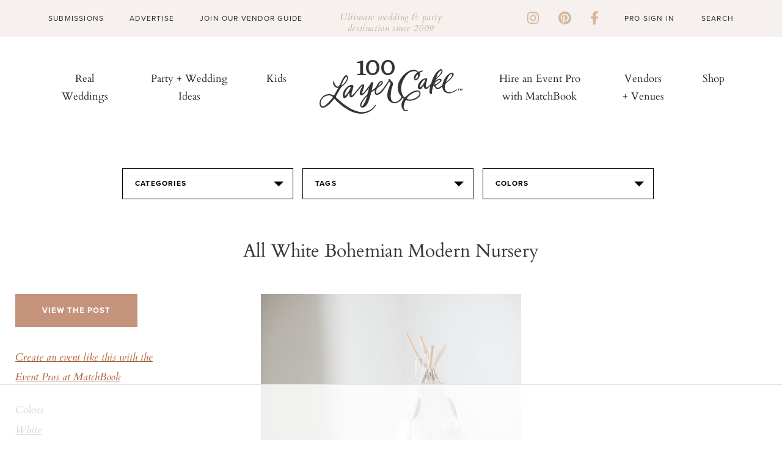

--- FILE ---
content_type: text/html; charset=UTF-8
request_url: https://www.100layercake.com/projects/teaser
body_size: 47
content:
<div class="teaser-wrap">
	<h2>100 layer cake diy projects</h2>
	<div class="proj-wrap">
			<div class="diy-thumb">
	<div class="diy-thumb_img" style="background: url(//d22fxjy4dnc396.cloudfront.net/img/projects/grid/121.jpg) no-repeat center center; background-size: cover">
		<a href="/projects/view/121/diy-concrete-floral-vase/" title="DIY concrete floral vase" target="_blank">
              <img src="//d22fxjy4dnc396.cloudfront.net/img/projects/grid/121.jpg" alt="DIY concrete floral vase" title="DIY concrete floral vase"/>\
      		</a>
	</div>
</div>
			<div class="diy-thumb">
	<div class="diy-thumb_img" style="background: url(//d22fxjy4dnc396.cloudfront.net/img/projects/grid/62.jpg) no-repeat center center; background-size: cover">
		<a href="/projects/view/62/colorado-guest-tote/" title="Colorado guest tote" target="_blank">
              <img src="//d22fxjy4dnc396.cloudfront.net/img/projects/grid/62.jpg" alt="Colorado guest tote" title="Colorado guest tote"/>\
      		</a>
	</div>
</div>
			<div class="diy-thumb">
	<div class="diy-thumb_img" style="background: url(//d22fxjy4dnc396.cloudfront.net/img/projects/grid/39.jpg) no-repeat center center; background-size: cover">
		<a href="/projects/view/39/fabric-tape/" title="Fabric Tape" target="_blank">
              <img src="//d22fxjy4dnc396.cloudfront.net/img/projects/grid/39.jpg" alt="Fabric Tape" title="Fabric Tape"/>\
      		</a>
	</div>
</div>
			<div class="diy-thumb">
	<div class="diy-thumb_img" style="background: url(//d22fxjy4dnc396.cloudfront.net/img/projects/grid/96.jpg) no-repeat center center; background-size: cover">
		<a href="/projects/view/96/botanical-coasters/" title="Botanical Coasters" target="_blank">
              <img src="//d22fxjy4dnc396.cloudfront.net/img/projects/grid/96.jpg" alt="Botanical Coasters" title="Botanical Coasters"/>\
      		</a>
	</div>
</div>
		</div>
	<div class="btn-wrap">
		<a class="link-off-btn" href="/diy" target="_blank">See All</a>
	</div>
</div>

--- FILE ---
content_type: text/html
request_url: https://api.intentiq.com/profiles_engine/ProfilesEngineServlet?at=39&mi=10&dpi=936734067&pt=17&dpn=1&iiqidtype=2&iiqpcid=c7d6f874-7c4a-4d85-b805-abdffa0c9fa1&iiqpciddate=1768852742165&pcid=7c9dc125-6422-4e15-9d11-063b4362cb59&idtype=3&gdpr=0&japs=false&jaesc=0&jafc=0&jaensc=0&jsver=0.33&testGroup=A&source=pbjs&ABTestingConfigurationSource=group&abtg=A&vrref=https%3A%2F%2Fwww.100layercake.com
body_size: 55
content:
{"abPercentage":97,"adt":1,"ct":2,"isOptedOut":false,"data":{"eids":[]},"dbsaved":"false","ls":true,"cttl":86400000,"abTestUuid":"g_84476f30-2764-4e45-8e2b-370aefe61bdd","tc":9,"sid":-432952635}

--- FILE ---
content_type: text/html; charset=utf-8
request_url: https://www.google.com/recaptcha/api2/aframe
body_size: -87
content:
<!DOCTYPE HTML><html><head><meta http-equiv="content-type" content="text/html; charset=UTF-8"></head><body><script nonce="7dpIIw9Qhx1oLiwQOT5oEQ">/** Anti-fraud and anti-abuse applications only. See google.com/recaptcha */ try{var clients={'sodar':'https://pagead2.googlesyndication.com/pagead/sodar?'};window.addEventListener("message",function(a){try{if(a.source===window.parent){var b=JSON.parse(a.data);var c=clients[b['id']];if(c){var d=document.createElement('img');d.src=c+b['params']+'&rc='+(localStorage.getItem("rc::a")?sessionStorage.getItem("rc::b"):"");window.document.body.appendChild(d);sessionStorage.setItem("rc::e",parseInt(sessionStorage.getItem("rc::e")||0)+1);localStorage.setItem("rc::h",'1768852750690');}}}catch(b){}});window.parent.postMessage("_grecaptcha_ready", "*");}catch(b){}</script></body></html>

--- FILE ---
content_type: text/css; charset=utf-8
request_url: https://www.100layercake.com/assets/css/v5/v5-wrap.css?ver=29
body_size: 11934
content:
/* HTML5 Boilerplate v5.0 | MIT License | http://h5bp.com/ */
* {
  outline: none;
  -webkit-box-sizing: border-box;
  -moz-box-sizing: border-box;
  box-sizing: border-box;
}
html {
  color: #666;
  font-size: 12px;
  line-height: 1.2;
}
@media screen and (min-width: 480px) {
  html {
    font-size: 14px;
  }
}
@media screen and (min-width: 768px) {
  html {
    font-size: 16px;
  }
}
::-moz-selection {
  background: #b3d4fc;
  text-shadow: none;
}
::selection {
  background: #b3d4fc;
  text-shadow: none;
}
html,
body,
div,
span,
applet,
object,
iframe,
h1,
h2,
h3,
h4,
h5,
h6,
p,
blockquote,
pre,
a,
abbr,
acronym,
address,
big,
cite,
code,
del,
dfn,
em,
img,
ins,
kbd,
q,
s,
samp,
small,
strike,
strong,
sub,
sup,
tt,
var,
b,
u,
i,
center,
dl,
dt,
dd,
ol,
ul,
li,
fieldset,
form,
label,
legend,
table,
caption,
tbody,
tfoot,
thead,
tr,
th,
td,
article,
aside,
canvas,
details,
embed,
figure,
figcaption,
footer,
header,
hgroup,
menu,
nav,
output,
ruby,
section,
summary,
time,
mark,
audio,
video {
  margin: 0;
  padding: 0;
  border: 0;
  font: inherit;
  font-size: 100%;
  vertical-align: baseline;
}
html {
  line-height: 1;
}
ol,
ul {
  list-style: none;
}
table {
  border-collapse: collapse;
  border-spacing: 0;
}
caption,
th,
td {
  text-align: left;
  font-weight: normal;
  vertical-align: middle;
}
q,
blockquote {
  quotes: none;
}
q:before,
q:after,
blockquote:before,
blockquote:after {
  content: "";
  content: none;
}
a img {
  border: none;
}
article,
aside,
details,
figcaption,
figure,
footer,
header,
hgroup,
main,
menu,
nav,
section,
summary {
  display: block;
}
hr {
  display: block;
  height: 1px;
  border: 0;
  border-top: 1px solid #ccc;
  margin: 1em 0;
  padding: 0;
}
audio,
canvas,
iframe,
img,
svg,
video {
  vertical-align: middle;
}
fieldset,
menu {
  border: 0;
  margin: 0;
  padding: 0;
}
textarea {
  resize: vertical;
}
.browserupgrade {
  margin: 0.2em 0;
  background: #ccc;
  color: #000;
  padding: 0.2em 0;
}
.ie7 .title {
  padding-top: 20px;
}
.v5-loader {
  position: absolute;
  top: 0;
  left: 0;
  right: 0;
  bottom: 0;
  z-index: 500;
  display: block;
}
.v5-loader:before {
  content: "";
  display: block;
  -webkit-transform: translateZ(0);
  -moz-transform: translateZ(0);
  -o-transform: translateZ(0);
  -ms-transform: translateZ(0);
  transform: translateZ(0);
  -webkit-animation: spinner 0.75s 0s linear infinite;
  -moz-animation: spinner 0.75s 0s linear infinite;
  -o-animation: spinner 0.75s 0s linear infinite;
  -ms-animation: spinner 0.75s 0s linear infinite;
  animation: spinner 0.75s 0s linear infinite;
  border: 2px solid #666;
  border-color: #666 transparent;
  position: absolute;
  top: 50%;
  left: 50%;
  -webkit-border-radius: 50%;
  border-radius: 50%;
  width: 24px;
  height: 24px;
  margin: -12px 0 0 -12px;
  z-index: 101;
}
.touch .show-touch {
  display: inline-block;
}
.touch .show-no-touch {
  display: none;
}
.no-touch .show-touch {
  display: none;
}
.no-touch .show-no-touch {
  display: inline-block;
}
body {
  -webkit-font-smoothing: subpixel-antialiased;
}
@-moz-keyframes spinner {
  0% {
    -webkit-transform: rotate(0deg);
    -moz-transform: rotate(0deg);
    -o-transform: rotate(0deg);
    -ms-transform: rotate(0deg);
    transform: rotate(0deg);
  }
  50% {
    -webkit-transform: rotate(180deg);
    -moz-transform: rotate(180deg);
    -o-transform: rotate(180deg);
    -ms-transform: rotate(180deg);
    transform: rotate(180deg);
  }
  100% {
    -webkit-transform: rotate(360deg);
    -moz-transform: rotate(360deg);
    -o-transform: rotate(360deg);
    -ms-transform: rotate(360deg);
    transform: rotate(360deg);
  }
}
@-webkit-keyframes spinner {
  0% {
    -webkit-transform: rotate(0deg);
    -moz-transform: rotate(0deg);
    -o-transform: rotate(0deg);
    -ms-transform: rotate(0deg);
    transform: rotate(0deg);
  }
  50% {
    -webkit-transform: rotate(180deg);
    -moz-transform: rotate(180deg);
    -o-transform: rotate(180deg);
    -ms-transform: rotate(180deg);
    transform: rotate(180deg);
  }
  100% {
    -webkit-transform: rotate(360deg);
    -moz-transform: rotate(360deg);
    -o-transform: rotate(360deg);
    -ms-transform: rotate(360deg);
    transform: rotate(360deg);
  }
}
@-o-keyframes spinner {
  0% {
    -webkit-transform: rotate(0deg);
    -moz-transform: rotate(0deg);
    -o-transform: rotate(0deg);
    -ms-transform: rotate(0deg);
    transform: rotate(0deg);
  }
  50% {
    -webkit-transform: rotate(180deg);
    -moz-transform: rotate(180deg);
    -o-transform: rotate(180deg);
    -ms-transform: rotate(180deg);
    transform: rotate(180deg);
  }
  100% {
    -webkit-transform: rotate(360deg);
    -moz-transform: rotate(360deg);
    -o-transform: rotate(360deg);
    -ms-transform: rotate(360deg);
    transform: rotate(360deg);
  }
}
@keyframes spinner {
  0% {
    -webkit-transform: rotate(0deg);
    -moz-transform: rotate(0deg);
    -o-transform: rotate(0deg);
    -ms-transform: rotate(0deg);
    transform: rotate(0deg);
  }
  50% {
    -webkit-transform: rotate(180deg);
    -moz-transform: rotate(180deg);
    -o-transform: rotate(180deg);
    -ms-transform: rotate(180deg);
    transform: rotate(180deg);
  }
  100% {
    -webkit-transform: rotate(360deg);
    -moz-transform: rotate(360deg);
    -o-transform: rotate(360deg);
    -ms-transform: rotate(360deg);
    transform: rotate(360deg);
  }
}
@font-face {
  font-family: "100lc-glyphs";
  src: url("../../fonts/100lc/100lc-glyphs.eot?7qj38n");
  src: url("../../fonts/100lc/100lc-glyphs.eot?7qj38n#iefix")
      format("embedded-opentype"),
    url("../../fonts/100lc/100lc-glyphs.ttf?7qj38n") format("truetype"),
    url("../../fonts/100lc/100lc-glyphs.woff?7qj38n") format("woff"),
    url("../../fonts/100lc/100lc-glyphs.svg?7qj38n#100lc-glyphs") format("svg");
  font-weight: normal;
  font-style: normal;
}
.lci {
  vertical-align: middle;
}
.lci:before {
  /* use !important to prevent issues with browser extensions that change fonts */
  font-family: "100lc-glyphs" !important;
  speak: none;
  font-style: normal;
  font-weight: normal;
  font-variant: normal;
  text-transform: none;
  line-height: 1;
  /* Better Font Rendering =========== */
  -webkit-font-smoothing: antialiased;
  -moz-osx-font-smoothing: grayscale;
}
.lci-arrow_down:before {
  content: "\e914";
}
.lci-arrow_up:before {
  content: "\e913";
}
.lci-menu:before {
  content: "\e912";
}
.lci-home:before {
  content: "\e911";
}
.lci-arrow-bold-right:before {
  content: "\e907";
}
.lci-bloglovin:before {
  content: "\e915";
}
.lci-play:before {
  content: "\e909";
}
.lci-arrow-up:before {
  content: "\e90a";
}
.lci-larrow-tall:before {
  content: "\e90b";
}
.lci-rarrow-tall:before {
  content: "\e90c";
}
.lci-larrow:before {
  content: "\e90d";
}
.lci-rarrow:before {
  content: "\e90e";
}
.lci-lquote:before {
  content: "\e90f";
}
.lci-rquote:before {
  content: "\e910";
}
.lci-arrow:before {
  content: "\e906";
}
.lci-cross:before {
  content: "\e900";
}
.lci-search:before {
  content: "\e908";
}
.lci-instagram:before {
  content: "\e901";
}
.lci-facebook:before {
  content: "\e902";
}
.lci-twitter:before {
  content: "\e903";
}
.lci-pinterest:before {
  content: "\e904";
}
.lci-google:before {
  content: "\e905";
}
.v5-header,
#container > .v5-header {
  background: #fff;
  margin: 0;
  padding: 0;
  position: relative;
}
.v5-header.search-now .v5-search,
#container > .v5-header.search-now .v5-search {
  display: block;
}
.v5-header .v5-logo,
#container > .v5-header .v5-logo {
  display: block;
  margin: 18px auto 0;
  width: 220px;
  height: 103px;
}

@media screen and (max-width: 767px) {
  .v5-header .v5-logo,
  #container > .v5-header .v5-logo {
    height: 62px;
  }
}

.cakelet .v5-header .v5-logo,
.cakelet #container > .v5-header .v5-logo {
  width: 250px;
  height: 0;
  padding-bottom: 22.5%;
}

.v5-nav .matchbook-link {
  color: #ef7c69;
}

.matchbook-link img {
  margin-bottom: 3px;
  display: inline-block;
  height: 16px;
}

@media screen and (min-width: 990px) {
  .v5-header .v5-logo,
  #container > .v5-header .v5-logo {
  }
  .cakelet .v5-header .v5-logo,
  .cakelet #container > .v5-header .v5-logo {
    width: 279px;
    padding-bottom: 8.2%;
  }
}
.v5-nav-trigger,
.v5-search-trigger {
  position: absolute;
  top: 3px;
  left: 7px;
  margin: 0;
  padding: 0;
  font-size: 2.9em;
  color: #363636;
}
@media screen and (min-width: 990px) {
  .v5-nav-trigger,
  .v5-search-trigger {
    display: none;
  }
}
.v5-nav-trigger span,
.v5-search-trigger span {
  display: none;
}
.v5-search-trigger {
  left: auto;
  right: 10px;
  top: 9px;
  font-size: 2.1em;
  color: #b9b3ad;
}
.v5-nav-input,
.v5-search-input {
  display: none !important;
}
.v5-nav-input:checked ~ .v5-nav {
  position: absolute;
  display: block;
  top: 165px;
  left: 0;
  right: 0;
  background: #f7f6f4;
  z-index: 500;
  border-top: 1px solid #bebfba;
}
.v5-search-input:checked ~ .v5-search {
  display: block;
  top: 49px;
}
.v5-search {
  display: none;
  position: absolute;
  top: 0;
  left: 0;
  right: 0;
  background: #fff;
}
.v5-search form {
  text-align: center;
  padding: 10px 0;
}
@media screen and (min-width: 990px) {
  .v5-search form {
    max-width: 995px;
    margin: 0 auto;
    padding: 18px 0;
    text-align: left;
  }
}
.v5-search label {
  font: bold 12px/1.5 proxima-nova, Helvetica, sans-serif;
  color: #141414;
  letter-spacing: 0.08em;
  text-transform: uppercase;
}
.v5-search input {
  background: none;
  border: none;
  vertical-align: middle;
  display: inline-block;
  margin: 0 0 0 7px;
  -webkit-box-shadow: none;
  box-shadow: none;
  color: #363636;
  -webkit-appearance: none;
  -webkit-border-radius: 0;
  border-radius: 0;
}
@media screen and (min-width: 990px) {
  .v5-search input {
    margin: 0 0 0 14px;
  }
}
.v5-search input[type="text"] {
  font: normal 16px/1 proxima-nova, Helvetica, Arial, sans-serif;
  background: none;
  -webkit-box-shadow: none;
  box-shadow: none;
  width: 40%;
  padding: 0;
}
@media screen and (min-width: 480px) {
  .v5-search input[type="text"] {
    width: 55%;
  }
}
@media screen and (min-width: 990px) {
  .v5-search input[type="text"] {
    width: 325px;
    font-size: 28px;
  }
}
.v5-search input[type="submit"] {
  background: #80b4ae;
  color: #fff;
  width: 93px;
  font: bold 12px/2 proxima-nova, Helvetica, Arial, sans-serif;
  padding: 0.375em 0;
  text-align: center;
  letter-spacing: 0.08em;
  text-transform: uppercase;
  cursor: pointer;
}
.v5-inner-container {
  position: relative;
  width: 93%;
  max-width: 1500px;
  margin: 0 auto;
}
.v5-header .v5-inner-container {
  width: 100%;
}
@media screen and (min-width: 651px) {
  .v5-header .v5-inner-container {
    min-height: 156px;
  }
}
@media screen and (min-width: 768px) {
  .v5-inner-container .v5-flag.tr {
    position: absolute;
    top: 8px;
    right: 0;
  }
}
.v5-header-social {
  text-align: center;
  border-bottom: 1px solid #fff;
}
.v5-header-social ul {
  clear: both;
  overflow: hidden;
  white-space: nowrap;
  text-align: center;
  padding: 10px 0;
}
@media screen and (min-width: 990px) {
  .v5-header-social ul {
    padding: 0;
  }
}
.v5-header-social li {
  display: inline-block;
  margin: 0 8px;
  font-size: 17px;
  line-height: 1.6;
  vertical-align: middle;
}
.v5-header-social li .lci-bloglovin {
  font-size: 0.9em;
}
@media screen and (min-width: 375px) {
  .v5-header-social li {
    font-size: 22px;
    line-height: 1.27;
  }
}
@media screen and (min-width: 990px) {
  .v5-header-social li {
    font-size: 18px;
    line-height: inherit;
  }
}
.v5-header-social a {
  display: block;
  color: #b9b3ad;
}
.cakelet .v5-header-social a {
  color: #363636;
}
@media screen and (min-width: 990px) {
  .v5-header-social {
    float: left;
    margin: 38px 0 0 34px;
    border: none;
  }
  .v5-header-social:before {
    color: #b9b3ad;
    display: block;
    content: "Follow Us!";
    text-transform: uppercase;
    font: bold 12px/1 proxima-nova, sans-serif;
    margin: 0 0 15px 0;
    letter-spacing: 0.1em;
  }
  .cakelet .v5-header-social:before {
    color: #363636;
  }
}
.v5-header-links {
  text-align: center;
  margin: 0;
  padding: 0 0 20px;
}
@media screen and (min-width: 768px) {
  .v5-header-links {
    position: absolute;
    top: 70px;
    text-align: left;
    right: 0;
    width: 170px;
    white-space: nowrap;
    color: #b9b3ad;
    font: normal 12px/1.8 Cardo, Georgia, serif;
  }
}
@media screen and (min-width: 990px) {
  .v5-header-links {
    position: relative;
    top: auto;
    right: auto;
    float: right;
    margin: 30px 0 0;
  }
}
.v5-header-links table {
  border: 1px solid #b9b3ad;
  margin: 10px 0 0;
  padding: 0;
  width: 95%;
}
.v5-header-links td {
  border: 1px solid #b9b3ad;
  border-collapse: collapse;
  padding: 5px;
}
.v5-header-links .v5-logged-in {
  border-top: 1px solid #626161;
  margin: 5px 0 0 -2px;
  padding: 5px 0 0 2px;
}
.v5-split-list li {
  vertical-align: top;
  display: inline-block;
  border-bottom: 1px solid #787878;
  width: 44%;
}
.v5-split-list li:nth-child(odd) {
  margin: 0 10.7% 0 0;
}
.v5-split-list li:nth-child(even) {
  margin-left: -4px;
}
.v5-split-list a,
.v5-split-list a:link,
.v5-split-list a:visited {
  display: block;
  color: #363636;
  font: 300 13px proxima-nova, Helvetica, Arial, sans-serif;
  padding: 10px 0 7px 2px;
  letter-spacing: 0.02em;
}
.v5-split-list.full li {
  width: 100%;
}
.v5-split-list.full li:nth-child(even) {
  margin: 0;
}
.v5-nav {
  display: none;
}
.v5-nav .section-highlight {
  display: none;
}
@media screen and (max-width: 989px) {
  .v5-header .v5-nav > ul > li {
    display: block;
    border-bottom: 1px solid #bebfba;
  }
  .v5-header .v5-nav > ul > li:hover .sub:after,
  .v5-header .v5-nav > ul > li:focus .sub:after {
    content: "\e913";
    font: normal 36px/0.25 "100lc-glyphs";
    color: #2f2f2f;
    display: block;
    position: absolute;
    bottom: -2px;
    left: 0;
    right: 0;
    text-align: center;
    z-index: 1000;
    padding: 32px 0 0;
  }
  .v5-header .v5-nav > ul > li:hover .section-nav,
  .v5-header .v5-nav > ul > li:focus .section-nav {
    display: block;
  }
  .v5-header .v5-nav > ul > li:hover .section-categories,
  .v5-header .v5-nav > ul > li:focus .section-categories {
    display: block;
  }
  .v5-header .v5-nav > ul > li:last-child {
    display: none;
  }
  .v5-header .v5-nav > ul > li > a {
    position: relative;
    display: block;
    text-align: center;
    font: bold 13px/1.2 proxima-nova, Helvetica, Arial, sans-serif;
    color: #363636;
    text-transform: uppercase;
    letter-spacing: 0.03em;
    padding: 15px 0 14px;
  }
  .v5-header .v5-nav .section-categories {
    display: none;
    background: #2f2f2f;
    padding: 15px 12px 25px;
  }
  .v5-header .v5-nav .section-categories h3 {
    font: bold 13px/1.2 proxima-nova, Helvetica, Arial, sans-serif;
    color: #ffded6;
    text-transform: uppercase;
    margin: 0 0 3px;
  }
  .v5-header .v5-nav .section-categories .v5-split-list li {
    border-bottom: 1px solid #787878;
    width: 45.4%;
  }
  .v5-header .v5-nav .section-categories .v5-split-list li:nth-child(odd) {
    margin: 0 6.3% 0 0;
  }
  .v5-header .v5-nav .section-categories .v5-split-list li:nth-last-child(1),
  .v5-header .v5-nav .section-categories .v5-split-list li:nth-last-child(2) {
    border: none;
  }
  .v5-header .v5-nav .section-categories .v5-split-list a,
  .v5-header .v5-nav .section-categories .v5-split-list a:link,
  .v5-header .v5-nav .section-categories .v5-split-list a:visited {
    color: #fff;
    font: normal 12px/1.2 proxima-nova, Helvetica, Arial, sans-serif;
    padding: 10px 0 10px 2px;
  }
}
@media screen and (min-width: 990px) {
  .v5-nav {
    display: block;
  }
  .v5-header .v5-nav {
    position: absolute;
    bottom: 0;
    left: 0;
    right: 0;
  }
  .v5-nav .section-nav {
    display: none;
    position: absolute;
    top: 100%;
    left: 0;
    right: 0;
    background: #2f2f2f;
    z-index: 999;
    padding: 25px 0;
    border-top: 8px solid #f7f6f4;
    text-align: left;
  }
  .v5-nav .section-nav-inner {
    max-width: 905px;
    margin: 0 auto;
    overflow: hidden;
  }
  .v5-nav .section-nav-inner.b {
    max-width: 945px;
  }
  .v5-nav .section-highlight {
    display: block;
    float: left;
    width: 470px;
  }
  .v5-nav .section-highlight li {
    display: inline-block;
    vertical-align: top;
    width: 47%;
    margin: 0 0 0 5%;
  }
  .v5-nav .section-highlight li:first-child {
    margin: 0;
  }
  .v5-nav .section-highlight img {
    display: block;
    width: 100%;
  }
  .v5-nav .section-highlight .v5-img-crop {
    padding-bottom: 105%;
    margin: 0 0 16px;
  }
  .v5-nav .section-highlight a {
    color: #f7f6f3;
    font: normal 13px/1.42 Cardo, Georgia, serif;
    display: block;
  }
  .v5-nav .section-highlight.x3 {
    width: 740px;
  }
  .v5-nav .section-highlight.x3 li {
    width: 29.73%;
    margin: 0 0 0 4.7%;
  }
  .v5-nav .section-highlight.x3 li:first-child {
    margin: 0;
  }
  .v5-nav .section-highlight.b a {
    text-align: center;
    text-transform: uppercase;
  }
  .v5-nav .section-categories {
    float: right;
    width: 385px;
    text-align: left;
  }
  .v5-nav .section-categories h3 {
    font: bold 13px/1.2 proxima-nova, Helvetica, Arial, sans-serif;
    color: #ffded6;
    text-transform: uppercase;
    margin: 2px 0 10px;
  }
  .v5-nav .section-categories .v5-split-list a {
    color: #fff;
  }
  .v5-nav .section-categories.b {
    width: 170px;
  }
  .v5-nav > ul {
    max-width: 995px;
    margin: 0 auto;
    padding: 0 0 11px;
    text-align: center;
  }
  .v5-nav > ul > li {
    display: inline-block;
    margin: 0;
    padding: 0;
  }
  .v5-nav > ul > li:hover .sub:after,
  .v5-nav > ul > li:focus .sub:after {
    content: "\e913";
    font: normal 36px/0.25 "100lc-glyphs";
    color: #2f2f2f;
    display: block;
    position: absolute;
    bottom: -27px;
    left: 0;
    right: 0;
    text-align: center;
    z-index: 1000;
    padding: 32px 0 0;
  }
  .v5-nav > ul > li:hover .section-nav,
  .v5-nav > ul > li:focus .section-nav {
    display: block;
  }
  .v5-header .v5-nav > ul > li:last-child {
    margin: 0 0 0 10px;
  }
  .v5-header .v5-nav > ul > li:last-child > a {
    font-size: 16px;
  }
  .v5-nav > ul > li > a {
    position: relative;
    display: inline-block;
    font: bold 12px/1.2 proxima-nova, Helvetica, Arial, sans-serif;
    color: #363636;
    text-transform: uppercase;
    letter-spacing: 0.125em;
    -webkit-transition: color 0.5s ease;
    -moz-transition: color 0.5s ease;
    -o-transition: color 0.5s ease;
    -ms-transition: color 0.5s ease;
    transition: color 0.5s ease;
  }
  .v5-nav > ul > li > a.a:hover,
  .v5-nav > ul > li > a.a.active {
    color: #e4ad89;
  }
  .v5-nav > ul > li > a.b:hover,
  .v5-nav > ul > li > a.b.active {
    color: #1aa9b6;
  }
  .v5-nav > ul > li > a.c:hover,
  .v5-nav > ul > li > a.c.active {
    color: #a9c3a4;
  }
  .v5-nav > ul > li > a.d:hover,
  .v5-nav > ul > li > a.d.active {
    color: #d1b6a4;
  }
  .v5-nav > ul > li > a.e:hover,
  .v5-nav > ul > li > a.e.active {
    color: #e8a5b9;
  }
  .v5-nav > ul > li > a.f:hover,
  .v5-nav > ul > li > a.f.active {
    color: #999;
  }
  .v5-nav > ul > li > a.g:hover,
  .v5-nav > ul > li > a.g.active {
    color: #6c86b7;
  }
  .v5-nav > ul > li > a span {
    display: none;
  }
  .v5-nav > ul > li > a .lci {
    font-size: 1.3em;
    color: #b9b3ad;
  }
  .v5-nav > ul > li:before {
    display: inline-block;
    content: "/";
    color: #9c9c9c;
    font: bold 13px/1.2 proxima-nova, Helvetica, Arial, sans-serif;
    padding: 0 6px 0 2px;
  }
  .v5-header .v5-nav > ul > li:last-child:before {
    display: none;
  }
  .v5-nav > ul > li:first-child:before {
    display: none;
  }
}
.v5-footer .v5-nav {
  display: block;
}
.v5-footer .v5-nav > ul {
  max-width: 995px;
  margin: 0 auto;
  padding: 0 0 11px;
  text-align: center;
}
.v5-footer .v5-nav > ul > li {
  display: inline;
  margin: 0;
  padding: 0;
}
@media screen and (min-width: 900px) {
  .v5-footer .v5-nav > ul > li {
    display: inline-block;
  }
}
.v5-footer .v5-nav > ul > li > a {
  position: relative;
  display: inline-block;
  font: bold 12px/1.2 proxima-nova, Helvetica, Arial, sans-serif;
  color: #bab9b5;
  text-transform: uppercase;
  letter-spacing: 0.125em;
  -webkit-transition: none;
  -moz-transition: none;
  -o-transition: none;
  -ms-transition: none;
  transition: none;
}
@media screen and (min-width: 768px) {
  .v5-footer .v5-nav > ul > li > a {
    color: #363636;
  }
}
.v5-footer .v5-nav > ul > li:before {
  display: inline;
  content: "/";
  color: #9c9c9c;
  font: bold 13px/1.2 proxima-nova, Helvetica, Arial, sans-serif;
  padding: 0 6px 0 2px;
}
@media screen and (min-width: 900px) {
  .v5-footer .v5-nav > ul > li:before {
    display: inline-block;
  }
}
.v5-footer .v5-nav > ul > li:first-child:before {
  display: none;
}
@media screen and (max-width: 899px) {
  .v5-footer .v5-nav > ul > li.break-point-b:before {
    display: inline;
    content: "\a";
    padding: 0;
    white-space: pre;
  }
}
@media screen and (max-width: 510px) {
  .v5-footer .v5-nav > ul > li.break-point:before {
    display: inline;
    content: "\a";
    padding: 0;
    white-space: pre;
  }
}
.v5-page-top {
  padding: 16px 0 0;
}
.cakelet .v5-page-top {
  background-image: url("../../img/site/backgrounds/bg_cakelet_body_header.png");
}
@media screen and (min-width: 768px) {
  .v5-content-container {
    margin-right: -300px;
    float: left;
    width: 100%;
  }
}
@media screen and (min-width: 768px) {
  .v5-content {
    margin-right: 320px;
    max-width: 635px;
  }
}
.v5-sidebar {
  position: relative;
}
@media screen and (min-width: 768px) {
  .v5-sidebar {
    width: 300px;
    float: left;
  }
}
.v5-leader-ad-container {
  position: relative;
  margin: 0 0 20px;
}
.v5-leader-ad {
  padding: 10px 0 5px;
}
.v5-ad-center {
  display: table;
  margin: 0 auto;
}
.v5-sidebar .v5-ad-center {
  margin-bottom: 20px;
}
.v5-ad-mobile-footer {
  position: fixed;
  bottom: 0;
  left: 0;
  right: 0;
  background: #f3f1f2;
  text-align: center;
}
@media screen and (min-width: 652px) {
  .v5-ad-mobile-footer {
    display: none;
  }
}
.v5-ad-mobile-footer > div {
  display: inline-block;
}
.v5-ad-grid .v5-ad-grid-items {
  text-align: center;
}
.v5-ad-grid .v5-ad-grid-items a {
  display: block;
}
.v5-ad-grid .v5-ad-grid-items a img {
  width: 100%;
}
.v5-ad-grid .v5-ad-grid-items > div {
  display: block;
  margin: 0 auto 15px;
}
@media screen and (min-width: 480px) {
  .v5-ad-grid .v5-ad-grid-items > div {
    margin: 0 0 25px;
  }
}
.v5-ad-grid .v5-ad-grid-items[data-cols="2"] {
  padding: 15px 0;
  margin: -15px -4px -20px;
}
@media screen and (min-width: 480px) {
  .v5-ad-grid .v5-ad-grid-items[data-cols="2"] {
    margin: -15px -4px -5px;
  }
}
@media screen and (min-width: 480px) {
  .v5-ad-grid .v5-ad-grid-items[data-cols="2"] > div {
    display: inline-block;
    width: 47.62%;
  }
  .v5-ad-grid .v5-ad-grid-items[data-cols="2"] > div:nth-child(odd) {
    margin-right: 4.85%;
  }
  .v5-ad-grid .v5-ad-grid-items[data-cols="2"] > div:nth-child(even) {
    margin-left: -4px;
  }
  .v5-ad-grid .v5-ad-grid-items[data-cols="2"] > div:nth-last-child(-n + 2) {
    margin-bottom: 0;
  }
}
.v5-story-block {
  padding: 45px 0 0;
}
.v5-leader-ad-container + .v5-story-block {
  padding: 25px 0 0;
}
.v5-story-slider {
  background: #fff;
  position: relative;
}
.v5-story-slider .slick-list {
  z-index: 100;
}
.v5-story-slider h2 {
  text-align: center;
  font: normal 2em/1.22 Cardo, Georgia, serif;
  margin: 17px 0 7px;
  padding: 0 5%;
}
.v5-story-slider h2 a {
  color: #141414;
}
.v5-story-slider p {
  font: normal 14px/1.62 proxima-nova, Helvetica, Arial, sans-serif;
  padding: 0 1.25%;
}
.v5-story-slider a.v5-pframe {
  display: block;
}
.v5-story-slider a.v5-flag {
  margin: 0 0 0 1.25%;
}
.v5-story-slider .v5-post-caption {
  position: absolute;
  bottom: 0;
  right: 0;
  left: 0;
  background: rgba(255, 255, 255, 0.85);
  font: normal 24px/1.25 Cardo, Georgia, serif;
  padding: 3% 3.52%;
  color: #141414;
}
.v5-story-slider li:hover .v5-post-caption {
  color: #474747;
}
.v5-story-slider .v5-story-slider-controls-container {
  position: relative;
  width: 90%;
  max-width: 840px;
  margin: 0 auto;
  height: 100%;
}

.v5-story-slider ul {
  height: 202px;
  overflow-y: hidden;
}

.v5-story-slider li {
  padding: 3px;
  margin: 0 2px;
  width: 320px;
}
@media screen and (min-width: 370px) {
  .v5-story-slider li {
    width: 370px;
  }

  .v5-story-slider ul {
    height: 234px;
  }
}
@media screen and (min-width: 768px) {
  .v5-story-slider li {
    width: 647px;
  }

  .v5-story-slider ul {
    height: 410px;
  }
}
.v5-slider-controls {
  position: absolute;
  top: 0;
  left: 0;
  right: 0;
  bottom: 0;
}
.v5-slider-controls a {
  display: block;
  position: absolute;
  font-size: 15px;
  cursor: pointer;
  width: 60px;
  height: 60px;
  background: rgba(255, 255, 255, 0.8);
  top: 50%;
  -webkit-transform: translate(0, -50%);
  -moz-transform: translate(0, -50%);
  -o-transform: translate(0, -50%);
  -ms-transform: translate(0, -50%);
  transform: translate(0, -50%);
  border: 1px solid #a8a8a8;
  -webkit-border-radius: 50%;
  border-radius: 50%;
  z-index: 150;
}
@media screen and (min-width: 375px) {
  .v5-slider-controls a {
    top: 110px;
  }
}
@media screen and (min-width: 768px) {
  .v5-slider-controls a {
    top: 200px;
  }
}
.v5-slider-controls a i {
  display: block;
  position: relative;
  z-index: 10;
  width: 100%;
  text-align: center;
  top: 50.5%;
  line-height: 1;
  -webkit-transform: translate(0, -50%);
  -moz-transform: translate(0, -50%);
  -o-transform: translate(0, -50%);
  -ms-transform: translate(0, -50%);
  transform: translate(0, -50%);
  font-size: 0.8em;
}
.v5-slider-controls a.prev {
  left: 0;
}
.v5-slider-controls a.prev i {
  margin-left: -1px;
}
.v5-slider-controls a.next {
  right: 0;
}
.v5-slider-controls a.next i {
  margin-left: 1px;
}
.v5-related-slider {
  padding: 25px 0 32px;
  border-bottom: 1px solid #141414;
  margin: 0 0 55px;
  position: relative;
}
.v5-related-slider ul {
  height: 392px;
  overflow-y: hidden;
}
.v5-related-slider .slick-slider {
  z-index: 100;
}
.v5-related-slider li {
  margin: 0 15px;
  padding: 20px 0 0;
  width: 255px;
}
.v5-related-slider li a {
  display: block;
  position: relative;
  text-decoration: none;
}
.v5-related-slider li a:after {
  position: absolute;
  display: block;
  content: "";
  top: -20px;
  left: 50%;
  -webkit-transform: translate(-50%, 0);
  -moz-transform: translate(-50%, 0);
  -o-transform: translate(-50%, 0);
  -ms-transform: translate(-50%, 0);
  transform: translate(-50%, 0);
  opacity: 0.8;
  -ms-filter: "progid:DXImageTransform.Microsoft.Alpha(Opacity=80)";
  filter: alpha(opacity=80);
  width: 122px;
  height: 37px;
  background: url("../../img/site/misc/tape2.png") 0 0 no-repeat;
}
.v5-related-slider li em {
  font: normal 17px/1.35 Cardo, Georgia, serif;
  font-style: normal;
  display: block;
  color: #141414;
  text-align: center;
  margin: 17px 0 0;
}
.v5-related-slider .v5-related-slider-controls-container {
  position: relative;
  width: 95%;
  margin: 0 auto;
  height: 100%;
}
.v5-story h3 {
  font: normal 1.6em/1.2 Cardo, Georgia, serif;
  margin: 0 0 0 70px;
}
@media screen and (min-width: 768px) {
  .v5-story h3 {
    font: normal 2em/1.2 Cardo, Georgia, serif;
  }
}
.v5-story h3 a {
  color: #141414;
}
.v5-story h3 a:hover {
  color: #474747;
}
.v5-story time {
  display: inline-block;
  position: relative;
  padding: 30px 5px 0;
  width: 45px;
  text-align: center;
  float: left;
}
.v5-story time em {
  font: normal 24px/1.2 Cardo, Georgia, serif;
  color: #e1c4b1;
  position: absolute;
  display: block;
  top: 0;
  left: 5px;
  right: 5px;
}
.cakelet .v5-story time em {
  color: #43ba9d;
}
.v5-story time span {
  font: normal 14px/1.2 proxima-nova, Helvetica, Arial, sans-serif;
  color: #a09999;
  letter-spacing: 0.08em;
  text-transform: uppercase;
  display: block;
}
.v5-story time:after {
  display: block;
  content: "";
  position: absolute;
  width: 2px;
  top: 0;
  bottom: 0;
  right: -9px;
  border-right: 1px solid #bebebe;
  border-left: 1px solid #bebebe;
}
.v5-story p {
  font: normal 14px/1.62 proxima-nova, Helvetica, Arial, sans-serif;
  margin: 29px 1.8% 22px;
}
.v5-story .v5-pframe {
  display: block;
  width: 100%;
}
.v5-story p .v5-pframe {
  margin: 0 -1.6%;
  width: 102.81%;
  height: auto;
  max-width: 102.81%;
}
.v5-story .v5-story-extras {
  margin: 0 1.8%;
}
.v5-story .v5-story-comments {
  border-top: 1px solid #141414;
  margin: 10px 0 100px;
  padding: 10px 0 0;
}
.v5-story .v5-story-categories {
  font: normal 12px/1.47 proxima-nova, Helvetica, Arial, sans-serif;
}
.v5-story .v5-story-categories a:hover {
  color: #5bd9b9;
}
.v5-story.v5-story-full .v5-story-specs {
  margin: 0 0 30px -0.6%;
}
.v5-story.v5-story-full .v5-story-categories {
  margin: 2px 0 0 70px;
}
.v5-story.v5-story-full a.v5-flag {
  margin: 0 0 10px 2.05%;
}
.v5-content-section.v5-story-list .v5-story:first-child {
  margin-top: 0;
}
.v5-content-section.v5-story-list .v5-story:last-child {
  margin-bottom: 10px;
}
.v5-story-list .v5-story {
  margin: 30px 0;
}
.v5-story-list .v5-story .v5-story-categories {
  margin: 3px 0 30px 70px;
}
.v5-story-list .v5-story a.v5-pframe {
  margin: 0 0 10px;
}
@media screen and (min-width: 480px) {
  .v5-story-list .v5-story p {
    margin: 13px 0 0;
  }
  .v5-story-list .v5-story .v5-story-categories {
    margin: 10px 0 0 0;
  }
  .v5-story-list .v5-story a.v5-pframe {
    float: left;
    width: 50%;
    margin: 0;
  }
  .v5-story-list .v5-story .v5-story-specs {
    width: 45.2%;
  }
  .v5-story-list .v5-story h3,
  .v5-story-list .v5-story .v5-story-categories {
    margin-left: 0;
  }
  .v5-story-list .v5-story time {
    width: auto;
    padding: 0;
    display: block;
    float: none;
    white-space: nowrap;
    text-align: left;
    margin: 0 0 4px;
  }
  .v5-story-list .v5-story time em,
  .v5-story-list .v5-story time span {
    position: relative;
    display: inline-block;
    top: auto;
    left: auto;
    right: auto;
    margin: 0 2px 0 0;
    vertical-align: middle;
  }
  .v5-story-list .v5-story time:after {
    display: none;
  }
}
.v5-story .linkwithin_hook {
  display: none;
}
.v5-story-loader {
  position: relative;
  height: 100px;
  margin: 0 0 20px;
  text-align: center;
}
.v5-social-counters {
  text-align: center;
}
.v5-social-counters .jssocials-shares {
  padding: 15px 0 11px;
}
.v5-social-counters .jssocials-share {
  display: inline-block;
  margin: 0 14px;
  vertical-align: top;
}
.v5-social-counters .jssocials-share a {
  display: inline-block;
  width: 31px;
  height: 31px;
  overflow: hidden;
  -webkit-border-radius: 50%;
  border-radius: 50%;
  text-decoration: none;
}
.v5-social-counters .jssocials-share a i {
  color: #fff;
  display: inline-block;
  margin: 8px 0 0;
  font-size: 1.25em;
}
.v5-social-counters .jssocials-share a span {
  display: none;
}
.v5-social-counters .jssocials-share.jssocials-share-facebook a {
  background: #4b6ab3;
}
.v5-social-counters .jssocials-share.jssocials-share-pinterest a {
  background: #c81c26;
}
.v5-social-counters .jssocials-share.jssocials-share-twitter a {
  background: #2baeeb;
}
.v5-social-counters .jssocials-share.jssocials-share-googleplus a {
  background: #d6593c;
}
.v5-social-counters .jssocials-share-count-box {
  display: block;
  font: bold 14px/1.4 proxima-nova, Helvetica, Arial, sans-serif;
  letter-spacing: 0.05em;
  color: #141414;
  white-space: nowrap;
  padding: 9px 0 0;
}
.v5-inspiration-grid {
  margin: 0 3px 45px;
  overflow: hidden;
}
.v5-inspiration-grid br {
  display: none;
}
.v5-inspiration-grid a {
  display: block;
  width: 24.5%;
  float: left;
  margin: 0 0.66% 6px 0;
}
.v5-inspiration-grid a:nth-of-type(4) {
  float: right;
  margin: 0;
}
.v5-inspiration-grid a img {
  display: block;
  width: 100%;
}
.v5-inspiration-grid a.more {
  float: none;
  clear: both;
  background: #f6ece7;
  position: relative;
  text-align: center;
  color: #363636;
  font: 300 17px/1.53 proxima-nova, Helvetica, Arial, sans-serif;
  text-transform: uppercase;
  width: 100%;
  padding: 16px 0 12px;
  margin: 0;
  letter-spacing: 0.14em;
}
.v5-inspiration-grid a.more i {
  color: #fff;
  position: relative;
  display: inline-block;
  vertical-align: middle;
  top: 4px;
  font-size: 2em;
  margin: 0 0 0 15px;
}
.v5-inspiration-grid a.more:after {
  position: absolute;
  content: "";
  display: block;
  top: 7px;
  left: 7px;
  right: 7px;
  bottom: 7px;
  border: 1px solid #fff;
}
.v5-post-comments {
  padding: 35px;
  background: #f8f7f5;
  margin: 30px 8px 0;
}
.v5-post-comments .v5-post-comment {
  border-top: 1px solid #2c2c2c;
  padding: 20px 0 0;
  margin: 20px 0 0;
  line-height: 2;
}
.v5-post-comments .v5-post-comment:first-child {
  border: none;
  padding: 0;
  margin: 0;
}
.v5-post-comments .v5-post-comment p {
  margin: 0;
}
.v5-story-grid {
  text-align: center;
  margin: 0 -2%;
}
.v5-grid-story {
  display: inline-block;
  width: 44%;
  margin: 7% 2% 0;
  vertical-align: top;
}
@media screen and (min-width: 768px) {
  .v5-grid-story {
    width: 30%;
    margin: 4.5% 1.3% 0;
  }
}
.v5-grid-story em {
  color: #141414;
  font: normal 14px/1.36 Cardo, Georgia, serif;
  display: block;
  margin: 0.85em 8px 0;
}
.wp-inspiration-grid {
  margin: 1em auto 0;
  width: 99.2%;
  padding: 8px 4px 0;
  -webkit-box-shadow: 0px 0px 3px 0px rgba(31, 31, 31, 0.3);
  box-shadow: 0px 0px 3px 0px rgba(31, 31, 31, 0.3);
  text-align: center;
  overflow: hidden;
}
.wp-inspiration-grid a {
  display: block;
  text-align: center;
  margin: 0 5px 8px;
}
.wp-inspiration-grid li {
  display: block;
  width: 33.3%;
  float: left;
}
.wp-inspiration-grid li.more {
  padding: 38.4% 0 0;
  position: relative;
}
.wp-inspiration-grid li.more a {
  position: absolute;
  top: 50%;
  left: 50%;
  -webkit-transform: translate(-50%, -50%);
  -moz-transform: translate(-50%, -50%);
  -o-transform: translate(-50%, -50%);
  -ms-transform: translate(-50%, -50%);
  transform: translate(-50%, -50%);
  width: 66%;
  margin: 0;
}
.wp-inspiration-grid img {
  display: block;
  width: 100%;
  border: none !important;
  -webkit-box-shadow: none !important;
  box-shadow: none !important;
}
body > span[class^="PIN_"] {
  margin: 5px 0 0 5px;
  width: 45px !important;
  height: 45px !important;
  -webkit-background-size: cover !important;
  -moz-background-size: cover !important;
  background-size: cover !important;
}
.v5-content-section {
  padding: 0 2px 29px;
  margin: 0 0 35px;
  position: relative;
}
.v5-content-section:after {
  position: absolute;
  content: "";
  bottom: 0;
  left: 0;
  right: 0;
  display: block;
  height: 2px;
  border-top: 1px solid #d8d8d8;
  border-bottom: 1px solid #d8d8d8;
}
.v5-page-divider {
  background: #f4f1ee url("../../img/site/backgrounds/bg_content_banner.png") 0
    0 repeat-x;
  padding: 50px 0 40px;
  margin: 20px 0;
}
.v5-page-divider.b {
  background: #f0f4f3;
}
.v5-page-divider.circles {
  background: url("../../img/site/backgrounds/bg_content_banner.png") 0 0
      repeat-x,
    url("../../img/site/backgrounds/bg_cakelet_puffs.png") center top repeat;
  background-color: #f4f1ee;
  padding-bottom: 0;
}
.v5-widget {
  margin: 0 0 20px;
  text-align: center;
  /*
	.v5-widget-wrap
		display inline-block
		vertical-align top
		text-align left
	*/
}

.v5-widget.pinterest {
  min-height: 532px;
}

.v5-widget.facebook {
  min-height: 130px;
}

.v5-widget.youtube {
  min-height: 167px;
}

.diy-project-grid {
  min-height: 341px;
}

.v5-gallery-panel {
  background: #f5f1ed;
  padding: 30px 0 35px;
  margin: 0 0 10px;
}
.v5-gallery-panel h4 {
  display: table;
  white-space: nowrap;
  background: #fff;
  position: relative;
  margin: 0 auto 18px;
  font: bold 13px/1.2 proxima-nova, Helvetica, Arial, sans-serif;
  letter-spacing: 0.077em;
  text-transform: uppercase;
  color: #363636;
  padding: 10px 18px 14px 14px;
}
.v5-gallery-panel h4:after {
  content: "";
  display: block;
  position: absolute;
  border: 1px solid #82d5c8;
  top: -5px;
  left: -5px;
  width: 100%;
  height: 100%;
}
.v5-gallery-panel h4.b:after {
  border-color: #f1c1ac;
}
.v5-gallery-panel .v5-panel-list {
  text-align: center;
}
.v5-gallery-panel .v5-panel-list a {
  display: block;
  width: 55%;
  margin: 0 auto 25px;
  font: normal 13px/1.4 Cardo, Georgia, serif;
  color: #363636;
}
@media screen and (min-width: 480px) {
  .v5-gallery-panel .v5-panel-list a {
    vertical-align: top;
    display: inline-block;
    width: 27.1%;
    margin: 0 1.35%;
  }
}
.v5-gallery-panel .v5-panel-list a strong {
  display: block;
  font: bold 12px/1.4 proxima-nova, Helvetica, Arial, sans-serif;
  letter-spacing: 0.08em;
  text-transform: uppercase;
}
.v5-gallery-panel .v5-panel-list span {
  display: block;
  margin: 0 10%;
}
.v5-gallery-panel .v5-panel-list em {
  border: 8px solid #fff;
  margin: 0 0 15px;
}
.v5-member-grid {
  padding: 30px 0 0;
  background: #fff;
  margin: -15px 0 0;
}
.v5-member-grid p {
  font: normal 14px/1.57 proxima-nova, Helvetica, Arial, sans-serif;
  color: #363636;
  margin: 0;
  padding: 6px 0 20px 0;
}
.v5-member-grid .v5-members-list {
  text-align: left;
}
.v5-member-grid .v5-members-list span {
  display: block;
  margin: 0 0 0 42%;
  font: bold 12px/1.4 proxima-nova, Helvetica, Arial, sans-serif;
  color: #363636;
  text-transform: uppercase;
  letter-spacing: 0.08em;
}
.v5-member-grid .v5-members-list em {
  display: block;
  position: absolute;
  text-transform: uppercase;
  bottom: 13px;
  left: 42%;
  background: #efd9cc;
  font: bold 12px/1.2 proxima-nova, Helvetica, Arial, sans-serif;
  color: #363636;
  white-space: nowrap;
  padding: 9px 0;
  text-align: center;
  right: 13px;
}
.v5-member-grid .v5-members-list a {
  background: #f1efed;
  padding: 13px;
  overflow: hidden;
  position: relative;
  margin: 0 auto 20px;
  display: block;
}
@media screen and (min-width: 481px) {
  .v5-member-grid .v5-members-list a {
    display: inline-block;
    vertical-align: top;
    width: 48.45%;
    margin: 0 3% 20px 0;
  }
  .v5-member-grid .v5-members-list a:nth-child(even) {
    margin-left: -4px;
    margin-right: 0;
  }
  .v5-member-grid .v5-members-list a:last-child {
    margin-bottom: 25px;
  }
}
.v5-member-grid .v5-members-list .thumb {
  display: block;
  float: left;
  width: 36.12%;
}
.v5-pic-wall .v5-wall-pics {
  text-align: center;
  margin: 40px 0;
}
.v5-pic-wall .v5-wall-pics a {
  display: block;
  position: relative;
  margin: 0 0 40px;
}
@media screen and (max-width: 480px) {
  .cakelet .v5-pic-wall .v5-wall-pics a {
    margin: 0 0 80px;
  }
}
@media screen and (min-width: 480px) {
  .v5-pic-wall .v5-wall-pics a {
    display: inline-block;
    vertical-align: top;
    width: 45.5%;
    margin: 0 3.5% 40px -4px;
  }
}
@media screen and (min-width: 768px) {
  .v5-pic-wall .v5-wall-pics a {
    width: 31.66%;
    margin: 0 1.5% 40px -4px;
  }
}
.v5-pic-wall .v5-wall-pics a span {
  position: absolute;
  display: block;
  top: 50%;
  left: 50%;
  -webkit-transform: translate(-50%, -50%);
  -moz-transform: translate(-50%, -50%);
  -o-transform: translate(-50%, -50%);
  -ms-transform: translate(-50%, -50%);
  transform: translate(-50%, -50%);
  z-index: 50;
  white-space: nowrap;
  font: normal 20px/1.2 Cardo, Georgia, serif;
  letter-spacing: 0.14em;
  color: #fff;
  text-transform: uppercase;
}
.v5-pic-wall .v5-wall-pics a:after {
  position: absolute;
  display: block;
  content: "";
  top: -25px;
  left: 50%;
  -webkit-transform: translate(-50%, 0);
  -moz-transform: translate(-50%, 0);
  -o-transform: translate(-50%, 0);
  -ms-transform: translate(-50%, 0);
  transform: translate(-50%, 0);
  width: 122px;
  height: 37px;
  background: url("../../img/site/misc/tape.png") 0 0 no-repeat;
}
@media screen and (min-width: 480px) {
  .v5-pic-wall.b a {
    margin-bottom: 80px;
    margin-top: 15px;
  }
}
.v5-pic-wall.b a span {
  top: auto;
  left: auto;
  -webkit-transform: none;
  -moz-transform: none;
  -o-transform: none;
  -ms-transform: none;
  transform: none;
  color: #141414;
  text-transform: none;
  white-space: normal;
  text-align: center;
  width: 100%;
  margin: 14px 0 0;
  letter-spacing: 0;
}
.v5-pic-wall.b a:after {
  top: -17px;
  opacity: 0.8;
  -ms-filter: "progid:DXImageTransform.Microsoft.Alpha(Opacity=80)";
  filter: alpha(opacity=80);
  background: url("../../img/site/misc/tape2.png") 0 0 no-repeat;
}
.v5-color-grid .v5-color-list {
  text-align: center;
}
@media screen and (min-width: 768px) {
  .v5-color-grid .v5-color-list {
    text-align: left;
  }
}
.v5-color-grid .v5-color-list a {
  display: inline-block;
  width: 0;
  height: 0;
  padding: 0 15.45% 15.45% 0;
  -webkit-border-radius: 50%;
  border-radius: 50%;
  vertical-align: middle;
  border: 5px solid #f4f1ee;
  margin: 0 5% 20px 5%;
  position: relative;
}
@media screen and (min-width: 651px) {
  .v5-color-grid .v5-color-list a {
    padding: 0 10.45% 10.45% 0;
    margin: 0 5.3% 0 -4px;
  }
  .v5-color-grid .v5-color-list a:last-child {
    margin-right: 0;
  }
}
.v5-color-grid .v5-color-list a:after {
  content: "";
  position: absolute;
  top: 0;
  left: 0;
  bottom: 0;
  right: 0;
  background: url("../../img/site/misc/color_cloth_overlay.png") center center
    no-repeat;
  -webkit-background-size: inherit;
  -moz-background-size: inherit;
  background-size: inherit;
}
.v5-color-grid .v5-color-list a:hover {
  border-color: #fff;
  -webkit-box-shadow: 0px 0px 3px 0px rgba(31, 31, 31, 0.3);
  box-shadow: 0px 0px 3px 0px rgba(31, 31, 31, 0.3);
}
.v5-sidebar .v5-color-grid {
  border: 1px solid #afafaf;
  padding: 15px 0 0;
  text-align: center;
  margin: 0 0 20px;
}
.v5-sidebar .v5-color-grid .v5-color-list {
  text-align: center !important;
}
.v5-sidebar .v5-color-grid .v5-color-list a {
  position: relative;
  border-color: #fff;
  padding: 0 24.45% 24.45% 0 !important;
  margin: 0 2% 35px !important;
}
.v5-sidebar .v5-color-grid .v5-color-list a span {
  position: absolute;
  top: 100%;
  left: 50%;
  margin: 10px 0 0;
  display: block;
  font: bold 12px/1 proxima-nova, Helvetica, Arial, sans-serif;
  letter-spacing: 0.08em;
  color: #363636;
  text-transform: uppercase;
  white-space: nowrap;
  -webkit-transform: translate(-50%, 0);
  -moz-transform: translate(-50%, 0);
  -o-transform: translate(-50%, 0);
  -ms-transform: translate(-50%, 0);
  transform: translate(-50%, 0);
}
.v5-vendor-grid + .v5-flag {
  margin: 0 0 0 6.1%;
}
@media screen and (min-width: 768px) {
  .v5-vendor-grid {
    float: left;
    width: 62.81%;
  }
  .v5-vendor-grid + .v5-flag {
    margin: 0 18px 0 0;
  }
}
.v5-vendor-grid .v5-vendor-grid-list {
  padding: 0 0 0 4px;
  text-align: center;
}
@media screen and (min-width: 768px) {
  .v5-vendor-grid .v5-vendor-grid-list {
    text-align: left;
  }
}
.v5-vendor-grid .v5-vendor-grid-list a {
  display: inline-block;
  width: 40%;
  text-align: center;
  vertical-align: top;
  margin: 0 9% 25px -4px;
  font: normal 12px/1.25 proxima-nova, Helvetica, Arial, sans-serif;
  letter-spacing: 0.08em;
  color: #363636;
}
.v5-vendor-grid .v5-vendor-grid-list a:nth-child(2n) {
  margin-right: 0;
}
@media screen and (min-width: 651px) {
  .v5-vendor-grid .v5-vendor-grid-list a {
    width: 25%;
  }
  .v5-vendor-grid .v5-vendor-grid-list a:nth-child(2n) {
    margin-right: 9%;
  }
  .v5-vendor-grid .v5-vendor-grid-list a:nth-child(3n) {
    margin-right: 0;
  }
}
.v5-vendor-grid .v5-vendor-grid-list a .v5-pframe {
  display: block;
  margin: 0 0 17px;
}
.v5-vendor-grid .v5-vendor-grid-list a strong {
  display: block;
  font-weight: bold;
  text-transform: uppercase;
}
.v5-latest-requests {
  background: #fff;
  padding: 30px;
  margin: 30px 0 0;
}
@media screen and (min-width: 768px) {
  .v5-latest-requests {
    margin: 0;
    float: right;
    width: 34.36%;
  }
}
.v5-latest-requests .v5-section-header em {
  white-space: normal;
}
.v5-latest-requests ol {
  margin: 0 0 15px 25px;
  list-style-type: decimal;
  font: bold 13px/1.45 proxima-nova, Helvetica, Arial, sans-serif;
  letter-spacing: 0.06em;
  color: #7c7a77;
}
.v5-latest-requests ol li {
  padding: 0 0 0 5px;
  margin: 0 0 10px;
}
.v5-latest-requests ol a {
  color: #7c7a77;
  text-transform: uppercase;
}
.v5-latest-requests ol span {
  color: #64bfaf;
  white-space: nowrap;
}
.v5-link-list {
  margin: 30px 0 20px;
}
.v5-link-list .v5-section-header {
  margin-bottom: 10px !important;
}
.v5-link-list .v5-list-links a {
  display: block;
  border-top: 1px solid #e8dbcd;
  padding: 10px 5% 8px;
  font: normal 16px/1.2 proxima-nova, Helvetica, Arial, sans-serif;
  color: #141414;
  text-align: center;
}
.v5-link-list .v5-list-links a:first-child {
  border-top: none;
}
.v5-link-list .v5-list-links a:hover {
  color: #474747;
}
.v5-grid-list {
  border: 1px solid #afafaf;
  padding: 16px 0;
  margin: 0 0 18px;
  text-align: center;
}
.v5-grid-list .v5-btn-link {
  margin: 5px 0 0;
}
.v5-grid-list .v5-grid-list-items {
  text-align: center;
}
.v5-grid-list .v5-grid-list-items a {
  vertical-align: top;
  display: inline-block;
}
.v5-grid-list .v5-grid-list-items a img {
  width: 100%;
}
.v5-grid-list .v5-grid-list-items span {
  display: block;
  font: bold 12px/1 proxima-nova, Helvetica, Arial, sans-serif;
  color: #363636;
  margin: 10px 0 20px;
  text-transform: uppercase;
  letter-spacing: 0.04em;
}
.v5-grid-list .v5-grid-list-items[data-cols="2"] a {
  width: 42.3%;
  margin: 0 2.9% 2.5% 0;
}
.v5-grid-list .v5-grid-list-items[data-cols="2"] a:nth-child(2n) {
  margin: 0 0 2.5% -4px;
}
.v5-grid-list .v5-grid-list-items[data-cols="3"] a {
  width: 30%;
  margin: 0 2.2% 1.5% -4px;
}
.v5-grid-list .v5-grid-list-items[data-cols="3"] a:nth-child(3n) {
  margin: 0 0 1.5% -4px;
}
.v5-grid-list .v5-grid-list-items[data-cols="3"] a:nth-child(4n),
.v5-grid-list .v5-grid-list-items[data-cols="3"] a:first-child {
  margin: 0 2.2% 1.5% 0;
}
.v5-grid-list .v5-grid-list-items[data-cols="3"] a:nth-last-child(-n + 3) span {
  margin-bottom: 0;
}
.v5-side-policies {
  text-align: center;
  font: normal 12px/1.2 Cardo, Georgia, serif;
  color: #9e9e9e;
}
.v5-side-policies a:link,
.v5-side-policies a:visited {
  color: #9e9e9e;
}
.v5-video-link {
  display: block;
  position: relative;
  width: 100%;
}
.v5-video-link img {
  width: 100%;
}
.v5-video-link span {
  display: block;
  position: absolute;
  bottom: 0;
  left: 0;
  right: 0;
  padding: 11px 15% 8px;
  text-align: center;
  background: rgba(255, 255, 255, 0.5);
  font: bold 13px/1.38 proxima-nova, Helvetica, Arial, sans-serif;
  color: #363636;
  text-transform: uppercase;
  letter-spacing: 0.16em;
}
.v5-video-link i {
  position: absolute;
  font-size: 65px;
  top: 16%;
  left: 50%;
  color: #fff;
  -webkit-transform: translate(-50%, 0);
  -moz-transform: translate(-50%, 0);
  -o-transform: translate(-50%, 0);
  -ms-transform: translate(-50%, 0);
  transform: translate(-50%, 0);
}
.v5-content-list {
  background: #faf8f6;
  margin: 0 0 25px;
  -webkit-box-shadow: 0px 0px 5px 0px rgba(31, 31, 31, 0.35);
  box-shadow: 0px 0px 5px 0px rgba(31, 31, 31, 0.35);
  padding: 25px 0 20px;
}
.v5-content-list .v5-content-list-items {
  padding: 0 27px;
  margin: 0 0 10px;
  position: relative;
}
.v5-content-list .v5-content-list-items.quote {
  padding: 32px 27px 38px;
}
.v5-content-list .v5-content-list-items.quote:before,
.v5-content-list .v5-content-list-items.quote:after {
  display: block;
  position: absolute;
  content: "\e90f";
  top: -3px;
  padding: 0 5px;
  left: 50%;
  font: normal 25px/1 "100lc-glyphs";
  color: #b7b6b2;
  -webkit-transform: translate(-50%, 0);
  -moz-transform: translate(-50%, 0);
  -o-transform: translate(-50%, 0);
  -ms-transform: translate(-50%, 0);
  transform: translate(-50%, 0);
}
.v5-content-list .v5-content-list-items.quote:after {
  content: "\e910";
  top: auto;
  bottom: 9px;
}
.v5-content-list .v5-content-list-items li {
  border-top: 1px solid #d8d1c9;
  padding: 10px 0 9px;
  font: normal 13px/1.54 proxima-nova, Helvetica, Arial, sans-serif;
  color: #3d3c39;
}
.v5-content-list .v5-content-list-items li:first-child {
  border: none;
  padding: 9px 0 9px;
}
.v5-content-list .v5-content-list-items span {
  color: #9e968f;
  white-space: nowrap;
}
.v5-content-list .v5-content-list-items a {
  color: #43ba9d;
  display: block;
}
.v5-content-list .v5-content-list-items a:after {
  content: "\00BB";
  display: inline-block;
  padding: 0 0 0 5px;
}
.v5-shop-list {
  padding: 34px 0 35px;
  margin: 0 0 10px;
  background: #f3f1f3;
  width: 100%;
  overflow: hidden;
}
@media screen and (min-width: 768px) {
  .v5-shop-list {
    margin: 0 0 50px;
  }
}
.v5-shop-list .v5-flag {
  margin-top: 17px;
}
@media screen and (min-width: 480px) {
  .v5-shop-list .v5-flag {
    margin-top: 0;
  }
}
.v5-shop-list .v5-shop-list-items {
  margin: 0 -15px 0 0;
  text-align: center;
}
@media screen and (min-width: 990px) {
  .v5-shop-list .v5-shop-list-items {
    text-align: left;
  }
}
.v5-shop-list .v5-shop-list-items li {
  display: inline-block;
  width: 44%;
  margin: 0 5% 10px 0;
  vertical-align: top;
}
@media screen and (min-width: 480px) {
  .v5-shop-list .v5-shop-list-items li {
    width: 29%;
    margin: 0 2.4% 10px 0;
  }
}
@media screen and (min-width: 990px) {
  .v5-shop-list .v5-shop-list-items li {
    width: 18%;
    margin: 0 1.7% 10px 0;
  }
  .v5-shop-list .v5-shop-list-items li:last-child {
    display: none;
  }
}
.v5-shop-list .v5-shop-list-items a {
  display: block;
}
.v5-shop-list .v5-shop-list-items img {
  display: block;
  width: 100%;
  border: 8px solid #fff;
  -webkit-box-shadow: 0px 0px 3px 0px rgba(31, 31, 31, 0.3);
  box-shadow: 0px 0px 3px 0px rgba(31, 31, 31, 0.3);
}
.v5-shop-list .v5-shop-list-items span {
  display: block;
  text-align: center;
  font: bold 12px/1.5 proxima-nova, Helvetica, Arial, sans-serif;
  color: #7c7a77;
  text-transform: uppercase;
  letter-spacing: 0.08em;
  margin: 7px 10px 0;
}
.v5-about .v5-dline-header:before {
  top: 1.4em;
}
.v5-about .v5-dline-header em {
  line-height: 1.45;
}
@media screen and (min-width: 768px) {
  .v5-about .v5-dline-header:before {
    top: 50%;
  }
  .v5-about .v5-dline-header em {
    font-size: 20px;
  }
  .v5-about .v5-dline-header i {
    position: inherit;
    top: auto;
    left: auto;
    font-size: 20px;
  }
}
.v5-about-header {
  background: #f8f1ec;
  margin: 5px 0 0;
  overflow: hidden;
}
.v5-about-header .v5-dline-header em {
  background: #f8f1ec;
}
.v5-about-header .v5-inner-container {
  padding: 20px 0 37px;
  max-width: 735px;
}
@media screen and (min-width: 768px) {
  .v5-about-header .v5-inner-container {
    padding: 51px 0 66px;
  }
}
.v5-about-header .v5-header-img {
  margin: 0 -6.5%;
}
@media screen and (min-width: 768px) {
  .v5-about-header .v5-header-img {
    margin: 31px 0;
  }
}
.v5-about-header .v5-pframe {
  display: block;
  margin: 13px 0 0;
  position: relative;
  z-index: 100;
}
@media screen and (min-width: 768px) {
  .v5-about-header .v5-pframe {
    margin: 0 auto;
    width: 84%;
  }
}
.v5-about-header p {
  margin: 18px 10px 0;
  line-height: 1.64;
}
@media screen and (min-width: 768px) {
  .v5-about-header p {
    margin: 25px 23px 0;
  }
}
@media screen and (min-width: 768px) {
  .v5-about-collaborations > li:nth-child(2n) {
    background: #f4f1ee;
  }
  .v5-about-collaborations > li:nth-child(2n) .v5-pframe {
    float: right;
    width: 42.1%;
  }
  .v5-about-collaborations > li:nth-child(2n) .v5-collaboration-specs {
    position: absolute;
    top: 49%;
    left: 0;
    width: 47%;
    margin: 0;
    -webkit-transform: translateY(-50%);
    -moz-transform: translateY(-50%);
    -o-transform: translateY(-50%);
    -ms-transform: translateY(-50%);
    transform: translateY(-50%);
  }
  .v5-about-collaborations > li:nth-child(2n + 1) .v5-pframe {
    float: left;
    width: 42.1%;
  }
  .v5-about-collaborations > li:nth-child(2n + 1) .v5-collaboration-specs {
    position: absolute;
    top: 49%;
    left: 50%;
    width: 47%;
    margin: 0;
    -webkit-transform: translateY(-50%);
    -moz-transform: translateY(-50%);
    -o-transform: translateY(-50%);
    -ms-transform: translateY(-50%);
    transform: translateY(-50%);
  }
}
.v5-collaboration-item {
  position: relative;
}
.v5-collaboration {
  width: 84%;
  max-width: 735px;
  margin: 0 auto;
  padding: 40px 0 27px;
}
@media screen and (min-width: 768px) {
  .v5-collaboration {
    padding: 65px 0 52px;
  }
}
.v5-collaboration .v5-dline-header {
  margin: -13px 0 62px;
}
@media screen and (min-width: 768px) {
  .v5-collaboration .v5-dline-header {
    margin: -13px 0 74px;
  }
}
.v5-collaboration-specs {
  margin: 18px 3px 0;
}
.v5-collaboration-specs h3 {
  font: bold 13px/1.77 proxima-nova, Helvetica, Arial, sans-serif;
  text-transform: uppercase;
  color: #141414;
  letter-spacing: 0.14em;
  margin: 0 0 10px;
}
@media screen and (min-width: 768px) {
  .v5-collaboration-specs h3 {
    margin: 0 0 17px;
  }
}
.v5-collaboration-specs a {
  font-family: Cardo, Georgia, serif;
  display: block;
  margin: 7px 0 0;
}
.v5-collaboration-specs a:after {
  content: "\003e";
  display: inline-block;
  padding: 0 0 0 5px;
}
.v5-collab-links {
  clear: both;
}
@media screen and (min-width: 768px) {
  .v5-collab-links {
    padding: 0 0 30px;
  }
}
.v5-collab-links h3 {
  font: normal 18px/1.45 Cardo, Georgia, serif;
  text-transform: uppercase;
  margin: 29px 0 3px 3px;
  letter-spacing: 0.12em;
}
@media screen and (min-width: 768px) {
  .v5-collab-links h3 {
    margin: 60px 0 4px 3px;
    font-size: 20px;
  }
}
.v5-collab-links ul {
  overflow: hidden;
  margin: 0 0 0 -10px;
}
.v5-collab-links li {
  margin: 10px 0 0 -2px;
  display: inline-block;
  white-space: nowrap;
}
@media screen and (min-width: 768px) {
  .v5-collab-links li {
    margin: 12px 0 0 -2px;
  }
}
.v5-collab-links a:link,
.v5-collab-links a:visited {
  font: bold 13px/0.9 proxima-nova, Helvetica, Arial, sans-serif;
  text-transform: uppercase;
  color: #141414;
  padding: 0 11px 0 15px;
  position: relative;
  letter-spacing: 0.14em;
}
.v5-collab-links a:link:before,
.v5-collab-links a:visited:before,
.v5-collab-links a:link:after,
.v5-collab-links a:visited:after {
  content: "";
  position: absolute;
  top: 2px;
  left: 0;
  bottom: 3px;
  border-left: 1px solid #fbede5;
}
.v5-collab-links a:link:after,
.v5-collab-links a:visited:after {
  border-left: 1px solid #f2c7ae;
  left: 1px;
}
.v5-about-stats {
  background: #141414;
  color: #fff !important;
  padding: 0 0 39px 0;
  text-align: center;
}
@media screen and (min-width: 768px) {
  .v5-about-stats {
    padding: 0 0 90px 0;
  }
  .v5-about-stats .v5-inner-container {
    max-width: 755px;
    overflow: hidden;
  }
  .v5-about-stats .v5-stat-panels {
    margin: 0 -7%;
  }
}
.v5-about-stats .v5-stat-panel {
  display: inline-block;
  width: 45%;
  margin: 2.7em 2% 0;
  text-align: center;
  text-transform: uppercase;
  font-weight: bold;
  letter-spacing: 0.14em;
  vertical-align: top;
}
@media screen and (min-width: 768px) {
  .v5-about-stats .v5-stat-panel {
    width: 24%;
    margin: 4em 0 0;
  }
}
.v5-about-stats .v5-stat-panel em {
  font: normal 40px/1 Cardo, Georgia, serif;
  display: block;
  margin: 0 0 19px;
  letter-spacing: 0;
}
.v5-about-stats .v5-dline-header {
  margin: 35px 11% 23px;
}
@media screen and (min-width: 768px) {
  .v5-about-stats .v5-dline-header {
    margin: 70px 0 2px;
  }
}
.v5-about-stats .v5-dline-header em {
  background: #141414;
  color: #fff;
}
.v5-about-stats .v5-dline-header:before {
  border-color: #fff;
}
.v5-recognition {
  padding: 30px 0 50px;
  text-align: center;
}
@media screen and (min-width: 768px) {
  .v5-recognition {
    padding: 62px 0 75px;
  }
  .v5-recognition .v5-inner-container {
    max-width: 755px;
  }
}
.v5-recognition .v5-dline-header {
  margin: 0 0 20px;
}
@media screen and (min-width: 768px) {
  .v5-recognition .v5-dline-header {
    margin: 0 0 59px;
  }
}
.v5-recognition li {
  display: inline-block;
  width: 58%;
  margin: 10px 0;
}
@media screen and (min-width: 768px) {
  .v5-recognition li {
    width: 29%;
    margin: 10px 2%;
  }
}
.v5-recognition li img {
  display: block;
  width: 100%;
}
.v5-boutique .v5-dline-header.single {
  margin: 0;
  padding: 24px 0 20px;
}
.v5-boutique .v5-dline-header.single em {
  background: none;
}
.v5-frame-container {
  position: relative;
  height: 0;
  overflow: hidden;
  padding: 0;
}
.v5-frame-container iframe {
  position: absolute;
  top: 0;
  left: 0;
  width: 100%;
  height: 100%;
  border: none;
}
.v5-videos {
  margin: 0 0 50px;
}
.v5-videos iframe {
  position: absolute;
  top: 0;
  left: 0;
  width: 100%;
  height: 100%;
  border: none;
}
.v5-videos .featured-video {
  position: relative;
  height: 0;
  overflow: hidden;
  padding: 0 0 56.25%;
}
@media screen and (min-width: 768px) {
  .v5-videos .featured-video {
    padding: 0 0 36.55%;
    float: left;
    width: 67.54%;
  }
}
.v5-videos .video-list li {
  margin: 12px 0;
  position: relative;
  height: 0;
  overflow: hidden;
  padding: 0 0 56.55%;
}
.v5-videos .video-list img {
  display: block;
  width: 100%;
}
@media screen and (min-width: 768px) {
  .v5-videos .video-list {
    float: right;
    width: 31.36%;
  }
  .v5-videos .video-list li {
    width: 100%;
    float: none;
  }
  .v5-videos .video-list li:first-child {
    margin: 0;
    float: none;
  }
}
.v5-instagram {
  padding: 34px 0 35px;
  margin: 0 0 10px;
  background: #f4efed;
  width: 100%;
  overflow: hidden;
}
@media screen and (min-width: 480px) {
  .v5-instagram {
    margin: 0 0 50px;
  }
}
.cakelet .v5-instagram {
  background: #f6f8e9;
}
.cakelet .v5-instagram .v5-flag {
  margin-top: 18px;
}
@media screen and (min-width: 480px) {
  .cakelet .v5-instagram .v5-flag {
    margin-top: 0;
  }
}
.v5-instagram .v5-instafeed {
  margin: 0 -15px 0 0;
  text-align: center;
}
@media screen and (min-width: 990px) {
  .v5-instagram .v5-instafeed {
    text-align: left;
  }
}
.v5-instagram .v5-instafeed li {
  display: inline-block;
  width: 44%;
  margin: 0 5% 10px 0;
}
@media screen and (min-width: 480px) {
  .v5-instagram .v5-instafeed li {
    width: 29%;
    margin: 0 2.4% 10px 0;
  }
}
@media screen and (min-width: 990px) {
  .v5-instagram .v5-instafeed li {
    width: 18%;
    margin: 0 1.7% 10px 0;
  }
  .v5-instagram .v5-instafeed li:last-child {
    display: none;
  }
}
.v5-instagram .v5-instafeed a {
  display: block;
  border: 8px solid #fff;
  -webkit-box-shadow: 0px 0px 3px 0px rgba(31, 31, 31, 0.3);
  box-shadow: 0px 0px 3px 0px rgba(31, 31, 31, 0.3);
}
.v5-instagram .v5-instafeed img {
  display: block;
  width: 100%;
}
.v5-tweet {
  padding: 0 0 45px;
  position: relative;
  margin: 0 10px 30px;
}
@media screen and (min-width: 768px) {
  .v5-tweet {
    float: left;
    width: 44.22%;
    margin: 0;
  }
}
.v5-tweet p {
  position: relative;
  margin: 65px 0 16px;
  font: normal 14px/1.5 Cardo, Georgia, serif;
}
.v5-tweet p:last-child {
  margin: 0;
}
.v5-tweet .v5-section-header:after,
.v5-tweet p:last-child:after {
  display: block;
  position: absolute;
  content: "\e90f";
  top: 64px;
  left: 0;
  font: normal 25px/1 "100lc-glyphs";
  color: #b7b6b2;
}
.v5-tweet p:last-child:after {
  content: "\e910";
  top: auto;
  bottom: -42px;
}
.v5-locations {
  position: relative;
  margin: 0 auto 30px;
  width: 77%;
}
@media screen and (min-width: 768px) {
  .v5-locations {
    float: right;
    margin: 0;
    width: 47%;
  }
}
@media screen and (min-width: 768px) {
  .v5-locations {
    width: 43%;
  }
}
.v5-locations .v5-split-list li {
  border-color: #c0bfbe;
}
@media screen and (max-width: 767px) {
  .v5-locations .v5-split-list li {
    width: 100% !important;
    margin: 0 !important;
    text-align: center;
  }
}
.v5-footer .v5-nav {
  margin: 0;
  padding: 0 0 20px;
}
@media screen and (min-width: 768px) {
  .v5-footer .v5-nav {
    padding: 100px 0 40px;
  }
}
.v5-footer .v5-nav ul {
  width: 87%;
  margin: 0 auto;
}
@media screen and (min-width: 768px) {
  .v5-footer .v5-nav ul {
    text-align: left;
    margin: 0;
  }
}
.v5-footer .v5-aol {
  display: table;
  margin: 0 auto 25px;
}
@media screen and (min-width: 768px) {
  .v5-footer .v5-aol {
    float: right;
    margin: 0;
  }
}
.v5-footer .v5-split-list a {
  font-weight: normal;
}
.v5-footer .v5-copyright {
  text-align: center;
  margin: 10px 0 0;
  text-transform: uppercase;
  color: #bab9b5;
  font: bold 12px/1.2 proxima-nova, Helvetica, Arial, sans-serif;
  letter-spacing: 0.125em;
}
@media screen and (min-width: 768px) {
  .v5-footer .v5-copyright {
    text-align: left;
    margin: -10px 0 0;
    color: #363636;
  }
}
.v5-newsletter-signup {
  position: fixed;
  top: 0;
  left: 0;
  width: 100%;
  height: 100%;
  z-index: 900;
  background: rgba(255, 255, 255, 0.6);
}
.v5-newsletter-signup .success,
.v5-newsletter-signup .error {
  display: none;
}
.v5-newsletter-signup.show-success .form-contents {
  display: none;
}
.v5-newsletter-signup.show-success .success {
  display: block;
  font: normal 1.6em/1.2 Cardo, Georgia, serif;
  padding: 0 20px;
}
@media screen and (min-width: 768px) {
  .v5-newsletter-signup.show-success .success {
    line-height: 3;
    padding: 0;
  }
}
.v5-newsletter-signup.show-error .error {
  display: block;
  position: absolute;
  bottom: 5px;
  left: 0;
  right: 0;
  text-align: center;
  color: #a30003;
  font-size: 0.9em;
}
.v5-newsletter-signup.reminder {
  display: block;
}
@media screen and (min-width: 768px) {
  .v5-newsletter-signup {
    top: auto;
    right: 0;
    bottom: 0;
    margin: 17px 0 0;
    background: #fcf2ec
      url("../../img/site/backgrounds/bg_footer_decorations.png") center top
      repeat-y;
    height: 79px;
    padding: 22px 0 28px;
    text-align: center;
    -webkit-box-shadow: 0px 0px 5px 0px rgba(1, 2, 2, 0.19);
    box-shadow: 0px 0px 5px 0px rgba(1, 2, 2, 0.19);
  }
}
.v5-newsletter-signup p {
  display: inline-block;
  font: bold 15px/1.2 proxima-nova, Helvetica, Arial, sans-serif;
  text-transform: uppercase;
  color: #3d3c38;
  margin: 0 0 15px;
  letter-spacing: 0.12em;
}
@media screen and (min-width: 768px) {
  .v5-newsletter-signup p {
    vertical-align: middle;
    margin: 0;
  }
  .v5-newsletter-signup p span {
    display: none;
  }
}
@media screen and (min-width: 990px) {
  .v5-newsletter-signup p span {
    display: inline;
  }
}
.v5-newsletter-signup form {
  position: absolute;
  top: 100px;
  left: 50%;
  -webkit-transform: translate(-50%, 0);
  -moz-transform: translate(-50%, 0);
  -o-transform: translate(-50%, 0);
  -ms-transform: translate(-50%, 0);
  transform: translate(-50%, 0);
  text-align: center;
  width: 95%;
  max-width: 320px;
  background: url("../../img/site/backgrounds/bg_newsletter_decorations.png");
  -webkit-background-size: cover;
  -moz-background-size: cover;
  background-size: cover;
  padding: 25px 0;
  -webkit-box-shadow: 0px 0px 5px 0px rgba(1, 2, 2, 0.34);
  box-shadow: 0px 0px 5px 0px rgba(1, 2, 2, 0.34);
}
@media screen and (min-width: 768px) {
  .v5-newsletter-signup form {
    position: initial;
    top: auto;
    left: auto;
    width: 98%;
    max-width: 995px;
    margin: 0 auto;
    -webkit-transform: none;
    -moz-transform: none;
    -o-transform: none;
    -ms-transform: none;
    transform: none;
    background: none;
    padding: 0;
    -webkit-box-shadow: none;
    box-shadow: none;
  }
}
.v5-newsletter-signup input {
  display: inline-block;
  border: none;
  vertical-align: middle;
  -webkit-box-shadow: none;
  box-shadow: none;
  color: #363636;
  -webkit-appearance: none;
  -webkit-border-radius: 0;
  border-radius: 0;
}
.v5-newsletter-signup input[type="email"] {
  background: #fff;
  color: #a1a09b;
  margin: 0 0 0 14px;
  font: normal 15px/1.2 proxima-nova, Helvetica, Arial, sans-serif;
  -webkit-box-shadow: 1px 0px 2px 0px rgba(1, 2, 2, 0.21) inset;
  box-shadow: 1px 0px 2px 0px rgba(1, 2, 2, 0.21) inset;
  padding: 7px 10px 8px;
  width: 235px;
}
@media screen and (min-width: 768px) and (max-width: 989px) {
  .v5-newsletter-signup input[type="email"] {
    width: 210px;
  }
}
.v5-newsletter-signup input[type="submit"] {
  background: #70c3b4;
  color: #fff;
  width: 93px;
  font: bold 12px/2 proxima-nova, Helvetica, Arial, sans-serif;
  padding: 0.375em 0;
  letter-spacing: 0.025em;
  text-align: center;
  text-transform: uppercase;
  cursor: pointer;
  margin: 12px 0 0;
}
@media screen and (min-width: 768px) {
  .v5-newsletter-signup input[type="submit"] {
    margin: 0 0 0 4px;
  }
}
.v5-newsletter-signup .loader {
  display: none;
  position: relative;
}
.v5-newsletter-signup .loader .v5-loader:before {
  width: 15px;
  height: 15px;
  margin: -9px 0 0 -9px;
  border-color: #fff transparent;
}
.v5-newsletter-signup.in-progress input[type="submit"] {
  display: none;
}
.v5-newsletter-signup.in-progress .loader {
  display: inline-block;
  vertical-align: middle;
  margin: 0 0 0 4px;
  width: 93px;
  height: 33px;
  background: #80b4ae;
}
.v5-newsletter-signup a,
.v5-newsletter-signup a:link,
.v5-newsletter-signup a:visited {
  display: block;
  font-size: 24px;
  color: #c1ac9f;
  position: absolute;
  top: 5px;
  right: 5px;
}
@media screen and (min-width: 768px) {
  .v5-newsletter-signup a,
  .v5-newsletter-signup a:link,
  .v5-newsletter-signup a:visited {
    font-size: 30px;
    top: 10px;
    right: 10px;
  }
}
.v5-logo {
  display: inline-block;
  background: url("../../img/site/misc/100lc_logo.svg") 0 0 no-repeat;
  -webkit-background-size: contain;
  -moz-background-size: contain;
  background-size: contain;
  text-indent: -999em;
  vertical-align: middle;
}
.cakelet .v5-logo {
  background-image: url("../../img/site/misc/cakelet_logo.svg");
}
.v5-flag {
  display: inline-block;
  background: #383837;
  color: #fff !important;
  font: bold 11px/1.2 proxima-nova, Helvetica, Arial, sans-serif;
  position: relative;
  margin: 0 18px 0 0;
  padding: 9px 14px 8px 18px;
  text-transform: uppercase;
  letter-spacing: 0.08em;
}
.v5-flag:after {
  position: absolute;
  top: 0;
  content: "";
  overflow: hidden;
  left: 100%;
  width: 0;
  height: 0;
  border-style: solid;
  border-width: 15px 0 15px 15px;
  border-color: transparent transparent transparent #383837;
}
.v5-flag.b {
  background: #70c3b4;
}
.v5-flag.b:after {
  border-color: transparent transparent transparent #70c3b4;
}
.v5-section-header {
  margin: 0 0 25px;
  padding: 0;
  text-align: center;
}
.v5-section-header.sub {
  margin: 0 0 20px;
}
.v5-section-header em {
  display: inline-block;
  border: 1px solid #222;
  font: bold 13px/1.2 proxima-nova, Helvetica, Arial, sans-serif;
  padding: 13px 20px 11px;
  color: #363636;
  letter-spacing: 0.08em;
  vertical-align: middle;
  text-transform: uppercase;
  background: #fff;
  white-space: nowrap;
}
@media screen and (min-width: 768px) {
  .v5-section-header {
    text-align: left;
  }
  .v5-section-header.sub {
    text-align: center;
    margin: 0 0 20px;
  }
}
.v5-section-header .v5-flag {
  float: right;
  margin-top: 8px;
  vertical-align: middle;
}
.v5-single-header {
  font: bold 13px/1.2 proxima-nova, Helvetica, Arial, sans-serif;
  letter-spacing: 0.077em;
  color: #141414;
  text-align: center;
  text-transform: uppercase;
  margin: 3px 20px 15px;
}
.v5-dual-header {
  font: normal 12px/1.2 Cardo, Georgia, serif;
  color: #141414;
  text-align: center;
  text-transform: uppercase;
  margin: 3px 0 15px;
  letter-spacing: 0.14em;
  position: relative;
}
.v5-dual-header.b {
  background: #fdf0ec;
  padding: 13px 0 8px;
  margin: -3px 15px 13px;
}
.v5-dual-header.c {
  margin: 3px 20px 15px;
  padding: 0 0 12px 0;
}
.v5-dual-header.c:after {
  position: absolute;
  bottom: 0;
  right: 0;
  left: 0;
  height: 2px;
  content: "";
  display: block;
  border-top: 1px solid #c3dfd4;
  border-bottom: 1px solid #c3dfd4;
}
.v5-dual-header em {
  display: block;
  font: bold 1em/1.9 proxima-nova, Helvetica, Arial, sans-serif;
  font-style: normal;
}
.v5-pframe {
  display: inline-block;
  border: 8px solid #fff;
  -webkit-box-shadow: 0px 0px 3px 0px rgba(31, 31, 31, 0.3);
  box-shadow: 0px 0px 3px 0px rgba(31, 31, 31, 0.3);
  position: relative;
}
.v5-pframe img {
  display: block;
  width: 100%;
  overflow: hidden;
  height: auto;
}
.v5-pframe.tape:after {
  position: absolute;
  display: block;
  content: "";
  top: -25px;
  left: 50%;
  -webkit-transform: translate(-50%, 0);
  -moz-transform: translate(-50%, 0);
  -o-transform: translate(-50%, 0);
  -ms-transform: translate(-50%, 0);
  transform: translate(-50%, 0);
  width: 122px;
  height: 37px;
  background: url("../../img/site/misc/tape.png") 0 0 no-repeat;
}
.v5-img-crop {
  display: block;
  position: relative;
  height: 0;
  width: 100%;
  padding-bottom: 115%;
  overflow: hidden;
}
.v5-img-crop.portrait-b {
  padding-bottom: 105%;
}
.v5-img-crop.landscape {
  padding-bottom: 63.3%;
}
.v5-img-crop.activated {
  background: center center no-repeat;
  -webkit-background-size: cover;
  -moz-background-size: cover;
  background-size: cover;
}
.v5-img-crop.activated img {
  visibility: hidden;
}
.v5-img-crop img {
  display: block;
  position: absolute;
  top: 50%;
  left: 0;
  width: 100%;
  min-height: 100%;
  -webkit-transform: translateY(-50%);
  -moz-transform: translateY(-50%);
  -o-transform: translateY(-50%);
  -ms-transform: translateY(-50%);
  transform: translateY(-50%);
}
.v5-btn-link,
a.v5-btn-link,
a.v5-btn-link:link,
a.v5-btn-link:visited {
  display: inline-block;
  font: bold 12px/1.2 proxima-nova, Helvetica, Arial, sans-serif;
  padding: 7px 20px 8px;
  color: #fff;
  background: #363636;
  text-transform: uppercase;
  letter-spacing: 0.08em;
}
.v5-btn-link.big,
a.v5-btn-link.big,
a.v5-btn-link:link.big,
a.v5-btn-link:visited.big {
  font-size: 13px;
  padding: 20px 0;
  text-align: center;
  letter-spacing: 0.14em;
}
.v5-btn-link.full,
a.v5-btn-link.full,
a.v5-btn-link:link.full,
a.v5-btn-link:visited.full {
  display: block;
  width: 100%;
}
.v5-btn-link.b,
a.v5-btn-link.b,
a.v5-btn-link:link.b,
a.v5-btn-link:visited.b {
  background: #6f6d67;
}
.v5-btn-link.c,
a.v5-btn-link.c,
a.v5-btn-link:link.c,
a.v5-btn-link:visited.c {
  background: #add2c7;
}
.v5-btn-group {
  text-align: center;
}
.v5-btn-group .v5-btn-link {
  padding: 7px 17px 8px !important;
}
.v5-dline-header {
  position: relative;
  text-align: center;
}
.v5-dline-header:before {
  position: absolute;
  top: 50%;
  left: 0;
  right: 0;
  display: block;
  content: "";
  height: 2px;
  border-top: 1px solid #141414;
  border-bottom: 1px solid #141414;
  margin-top: -3px;
}
.v5-dline-header em {
  font-style: normal;
  display: inline-block;
  background: #fff;
  text-transform: uppercase;
  color: #141414;
  padding: 5px 15px;
  position: relative;
  font: normal 18px/1.78 Cardo, Georgia, serif;
  letter-spacing: 0.16em;
}
.v5-dline-header em:nth-of-type(2) {
  margin: -15px 0 0;
  padding-top: 0;
}
.v5-dline-header.b {
  margin: 0 0 20px;
}
.v5-dline-header.b em {
  font-size: 20px;
}
.v5-dline-header.b span {
  display: none;
}
@media screen and (min-width: 425px) {
  .v5-dline-header.b span {
    display: inline-block;
    vertical-align: middle;
  }
}
@media screen and (max-width: 424px) {
  .v5-dline-header.c:before {
    left: 4em;
    right: 4em;
  }
}
@media screen and (max-width: 424px) {
  .v5-dline-header.d:before {
    top: auto;
    bottom: 1.6em;
  }
}
@media screen and (min-width: 425px) {
  .v5-dline-header br {
    display: none;
  }
  .v5-dline-header em:nth-of-type(2) {
    padding-left: 0;
    padding-top: 5px;
    margin: 0 0 0 -6px;
  }
}
.v5-dline-header i {
  position: absolute;
  top: 1.7em;
  left: 50%;
  -webkit-transform: translateX(-50%);
  -moz-transform: translateX(-50%);
  -o-transform: translateX(-50%);
  -ms-transform: translateX(-50%);
  transform: translateX(-50%);
}
.v5-dline-header.single {
  margin: 35px 0 5px;
  overflow: hidden;
}
.v5-dline-header.single.c {
  margin: 29px 0 22px;
}
.crumbs + .v5-dline-header.single.c {
  margin-top: 5px;
}
.v5-dline-header.single em {
  font-size: 23px;
}
.v5-dline-header.single em:before,
.v5-dline-header.single em:after {
  position: absolute;
  top: 50%;
  left: -70px;
  right: auto;
  display: block;
  content: "";
  height: 2px;
  border-top: 1px solid #141414;
  width: 70px;
  margin-top: -3px;
}
.v5-dline-header.single em:after {
  left: auto;
  right: -70px;
}
.v5-dline-header.single.b em:first-child {
  font: bold 16px/1 proxima-nova, Helvetica, Arial, sans-serif;
}
.v5-dline-header.single.b em:first-child:before,
.v5-dline-header.single.b em:first-child:after {
  margin-top: 0;
}
.v5-dline-header.single.b em:nth-child(2) {
  display: block;
  margin: -2px 0 22px 4px;
  padding: 0;
}
.v5-dline-header.single.b em:nth-child(2):before,
.v5-dline-header.single.b em:nth-child(2):after {
  display: none;
}
.v5-dline-header.single:before {
  display: none;
}
.v5-error-info {
  width: 100%;
  border: 1px solid #333;
  border-collapse: collapse;
  color: #333;
  display: none;
}
.v5-error-info td {
  padding: 10px;
  border: 1px solid #333;
  vertical-align: top;
}
.v5-error-info tr td:first-child {
  font-weight: bold;
  width: 20%;
}
.v5-ddl-selector {
  text-align: center;
  margin: -5px 0 7px;
}
@media screen and (min-width: 768px) {
  .v5-ddl-selector {
    margin: 0;
    text-align: left;
  }
}
.v5-ddl {
  border: 1px solid #bfbfbf;
  padding: 6px 30px 5px 14px;
  position: relative;
  text-align: left;
  display: inline-block;
  background: #fefefe;
  background: -webkit-linear-gradient(
    top,
    #fefefe 0%,
    #fefefe 43%,
    #f6f1eb 100%
  );
  background: -moz-linear-gradient(top, #fefefe 0%, #fefefe 43%, #f6f1eb 100%);
  background: -o-linear-gradient(top, #fefefe 0%, #fefefe 43%, #f6f1eb 100%);
  background: -ms-linear-gradient(top, #fefefe 0%, #fefefe 43%, #f6f1eb 100%);
  background: linear-gradient(to bottom, #fefefe 0%, #fefefe 43%, #f6f1eb 100%);
  cursor: pointer;
}
.v5-ddl label {
  min-width: 193px;
  display: inline-block;
  cursor: pointer;
}
.v5-ddl .lci {
  font-size: 1.85em;
  position: absolute;
  top: 50%;
  right: 11px;
  color: #d9bcaa;
  -webkit-transform: translateY(-50%);
  -moz-transform: translateY(-50%);
  -o-transform: translateY(-50%);
  -ms-transform: translateY(-50%);
  transform: translateY(-50%);
}
.v5-ddl ul {
  display: none;
  position: absolute;
  top: 100%;
  left: -1px;
  z-index: 100;
  background: #f5f2f0;
  white-space: nowrap;
  padding: 0;
  border: 1px solid #bfbfbf;
  border-top: 0;
  min-width: 101%;
}
.v5-ddl .v5-ddl-flag {
  position: absolute;
  width: 1px;
  height: 1px;
  visibility: hidden;
}
.v5-ddl .v5-ddl-flag:checked ~ ul {
  display: block;
}
.v5-ddl li {
  white-space: nowrap;
  padding: 0;
}
.v5-ddl a {
  color: #3d3c39;
  display: block;
  padding: 7px 10px 7px 14px;
}
.v5-ddl a:hover {
  background: #f2dfd4;
}
.hidden {
  display: none !important;
  visibility: hidden;
}
.visuallyhidden {
  border: 0;
  clip: rect(0 0 0 0);
  height: 1px;
  margin: -1px;
  overflow: hidden;
  padding: 0;
  position: absolute;
  width: 1px;
}
.visuallyhidden.focusable:active,
.visuallyhidden.focusable:focus {
  clip: auto;
  height: auto;
  margin: 0;
  overflow: visible;
  position: static;
  width: auto;
}
.invisible {
  visibility: hidden;
}
.cf:before,
.cf:after {
  content: " ";
  display: table;
}
.cf:after {
  clear: both;
}
.cf {
  *zoom: 1;
}
@media print {
  *,
  *:before,
  *:after {
    background: transparent !important;
    color: #000 !important;
    -webkit-box-shadow: none !important;
    box-shadow: none !important;
    text-shadow: none !important;
  }
  a,
  a:visited {
    text-decoration: underline;
  }
  a[href]:after {
    content: " (" attr(href) ")";
  }
  abbr[title]:after {
    content: " (" attr(title) ")";
  }
  a[href^="#"]:after,
  a[href^="javascript:"]:after {
    content: "";
  }
  pre,
  blockquote {
    border: 1px solid #999;
    page-break-inside: avoid;
  }
  thead {
    display: table-header-group;
  }
  tr,
  img {
    page-break-inside: avoid;
  }
  img {
    max-width: 100% !important;
  }
  p,
  h2,
  h3 {
    orphans: 3;
    widows: 3;
  }
  h2,
  h3 {
    page-break-after: avoid;
  }
}


--- FILE ---
content_type: text/plain
request_url: https://rtb.openx.net/openrtbb/prebidjs
body_size: -228
content:
{"id":"4c526c38-befc-4c7f-8f1a-bfc9d601ebb1","nbr":0}

--- FILE ---
content_type: text/plain
request_url: https://rtb.openx.net/openrtbb/prebidjs
body_size: -228
content:
{"id":"b7aab628-cdfe-4281-87cd-ad6510e54f6d","nbr":0}

--- FILE ---
content_type: text/plain; charset=UTF-8
request_url: https://at.teads.tv/fpc?analytics_tag_id=PUB_17002&tfpvi=&gdpr_consent=&gdpr_status=22&gdpr_reason=220&ccpa_consent=&sv=prebid-v1
body_size: 56
content:
YzI1ZDk0ZDEtN2U4NC00ZTUzLWE0MjgtNWU4MDU3YmRiZmNiIy0zLTU=

--- FILE ---
content_type: text/plain
request_url: https://rtb.openx.net/openrtbb/prebidjs
body_size: -228
content:
{"id":"bd7ec0e6-f273-4908-b46b-7b1700341f4d","nbr":0}

--- FILE ---
content_type: text/plain
request_url: https://rtb.openx.net/openrtbb/prebidjs
body_size: -228
content:
{"id":"598055fb-3715-49ef-91aa-088ee473e424","nbr":0}

--- FILE ---
content_type: text/plain
request_url: https://rtb.openx.net/openrtbb/prebidjs
body_size: -85
content:
{"id":"2cbcbee2-9237-4c39-9c8a-6b7de5d40c5e","nbr":0}

--- FILE ---
content_type: text/plain
request_url: https://rtb.openx.net/openrtbb/prebidjs
body_size: -228
content:
{"id":"4177793c-54d0-4737-8518-f71eb3f3adbd","nbr":0}

--- FILE ---
content_type: text/plain
request_url: https://rtb.openx.net/openrtbb/prebidjs
body_size: -228
content:
{"id":"237e0637-46c3-4aa1-a9a2-14eb97425702","nbr":0}